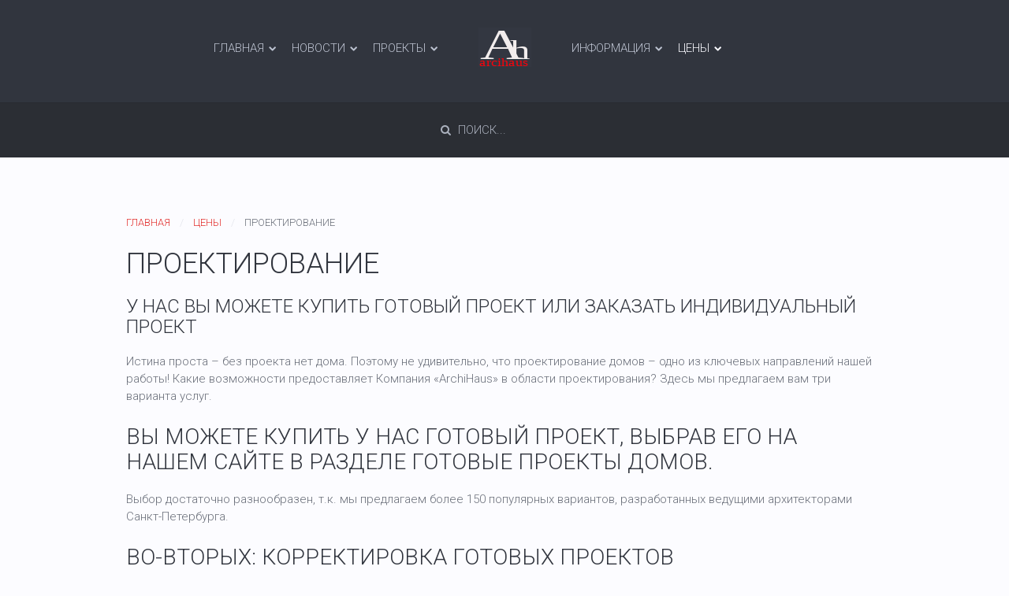

--- FILE ---
content_type: text/html; charset=utf-8
request_url: http://archihaus.ru/index.php/zeny/proekty
body_size: 6692
content:
<!DOCTYPE HTML>
<html prefix="og: http://ogp.me/ns#" lang="ru-ru" dir="ltr"  data-config='{"twitter":1,"plusone":1,"facebook":1,"style":"graphite"}'>

<head>
<meta charset="utf-8">
<meta http-equiv="X-UA-Compatible" content="IE=edge">
<meta name="viewport" content="width=device-width, initial-scale=1">
<base href="http://archihaus.ru/index.php/zeny/proekty" />
	<meta name="keywords" content="Проекты домов,проектирование домов,проекты бань,проекты под ключ,дом подключ" />
	<meta name="author" content="Super User" />
	<meta name="description" content="Проектирование домов в одном месте , Проекты домов" />
	<title>Archihaus - proektirovanie</title>
	<link href="http://archihaus.ru/index.php/component/search/?Itemid=107&amp;format=opensearch" rel="search" title="Искать Archihaus" type="application/opensearchdescription+xml" />
	<link href="/templates/yoo_nite/favicon.ico" rel="shortcut icon" type="image/vnd.microsoft.icon" />
	<link href="https://cdnjs.cloudflare.com/ajax/libs/simple-line-icons/2.4.1/css/simple-line-icons.min.css" rel="stylesheet" type="text/css" />
	<link href="/components/com_k2/css/k2.css?v=2.11.20240212" rel="stylesheet" type="text/css" />
	<link href="/cache/widgetkit/widgetkit-7d2043b7.css" rel="stylesheet" type="text/css" />
	<link href="http://archihaus.ru/plugins/content/mvsocialbuttons/style.css" rel="stylesheet" type="text/css" />
	<script src="/media/jui/js/jquery.min.js?88111091db45209e3cd10f4eaadfd102" type="text/javascript"></script>
	<script src="/media/jui/js/jquery-noconflict.js?88111091db45209e3cd10f4eaadfd102" type="text/javascript"></script>
	<script src="/media/jui/js/jquery-migrate.min.js?88111091db45209e3cd10f4eaadfd102" type="text/javascript"></script>
	<script src="/media/k2/assets/js/k2.frontend.js?v=2.11.20240212&sitepath=/" type="text/javascript"></script>
	<script src="/cache/widgetkit/widgetkit-5ac9d92f.js" type="text/javascript"></script>
	<script src="/media/jui/js/bootstrap.min.js?88111091db45209e3cd10f4eaadfd102" type="text/javascript"></script>
	<script type="text/javascript">
jQuery(function($){ initTooltips(); $("body").on("subform-row-add", initTooltips); function initTooltips (event, container) { container = container || document;$(container).find(".hasTooltip").tooltip({"html": true,"container": "body"});} });</script>

<link rel="apple-touch-icon-precomposed" href="/templates/yoo_nite/apple_touch_icon.png">
<link rel="stylesheet" href="/templates/yoo_nite/styles/graphite/css/bootstrap.css">
<link rel="stylesheet" href="/templates/yoo_nite/styles/graphite/css/theme.css">
<link rel="stylesheet" href="/templates/yoo_nite/css/custom.css">
<script src="/templates/yoo_nite/warp/vendor/uikit/js/uikit.js"></script>
<script src="/templates/yoo_nite/warp/vendor/uikit/js/addons/autocomplete.js"></script>
<script src="/templates/yoo_nite/warp/vendor/uikit/js/addons/search.js"></script>
<script src="/templates/yoo_nite/warp/js/social.js"></script>
<script src="/templates/yoo_nite/js/theme.js"></script>
</head>

<body class="tm-isblog  tm-navbar-fixed">

   
        <nav class="tm-navbar">
        <div class="uk-container uk-container-center">
            <div class="tm-navbar-center">

                                <div class="tm-nav-logo uk-hidden-small">
                    <a class="tm-logo uk-hidden-small" href="http://archihaus.ru">
	<p><img class="uk-responsive-height uk-responsive-width" src="/images/yootheme/demo/default/logo.svg" alt="Demo" width="90" height="45" /></p></a>
                </div>
                
                                <div class="tm-nav uk-hidden-small">
                    <div class="tm-nav-wrapper"><ul class="uk-navbar-nav uk-hidden-small">
<li class="uk-parent" data-uk-dropdown="{}"><a href="/index.php" title="Главная">Главная</a><div class="uk-dropdown uk-dropdown-navbar uk-dropdown-width-1"><div class="uk-grid uk-dropdown-grid"><div class="uk-width-1-1"><ul class="uk-nav uk-nav-navbar"><li><a href="/index.php/home/proizvodstvo">Производство</a></li><li><a href="/index.php/home/kleenye-izleliya">Клееные излелия</a></li><li><a href="/index.php/home/paneli-dlya-interera">Панели для интерьера</a></li><li><a href="/index.php/home/paneli-dlya-eksterera">Планкен из дерева</a></li></ul></div></div></div></li><li class="uk-parent" data-uk-dropdown="{}"><a href="/index.php/news" title="Новости">Новости</a><div class="uk-dropdown uk-dropdown-navbar uk-dropdown-width-1"><div class="uk-grid uk-dropdown-grid"><div class="uk-width-1-1"><ul class="uk-nav uk-nav-navbar"><li><a href="/index.php/news/novosti-rss">Новости RSS</a></li></ul></div></div></div></li><li class="uk-parent" data-uk-dropdown="{}"><a href="/index.php/proekty" title="Проекты">Проекты</a><div class="uk-dropdown uk-dropdown-navbar uk-dropdown-width-1"><div class="uk-grid uk-dropdown-grid"><div class="uk-width-1-1"><ul class="uk-nav uk-nav-navbar"><li><a href="/index.php/proekty/spotlight">Выбор проекта</a></li><li><a href="/index.php/proekty/interior">Интерьеры</a></li><li><a href="/index.php/proekty/design">Дизайн</a></li><li><a href="/index.php/proekty/fotorelise">Фотоотчет</a></li></ul></div></div></div></li><li class="uk-parent" data-uk-dropdown="{}"><a href="/index.php/information" title="Информация">Информация</a><div class="uk-dropdown uk-dropdown-navbar uk-dropdown-width-1"><div class="uk-grid uk-dropdown-grid"><div class="uk-width-1-1"><ul class="uk-nav uk-nav-navbar"><li><a href="/index.php/information/doma-i-kottedzhi">Дома и коттеджи</a></li><li><a href="/index.php/information/desingworld">Мир дизайна</a></li><li><a href="/index.php/information/mir-intererov">Мир интерьера</a></li><li><a href="/index.php/information/plans">Планы домов</a></li><li><a href="/index.php/information/haus">Таунхаус</a></li><li><a href="/index.php/information/malye-formy">Малые формы</a></li><li><a href="/index.php/information/decor">Декор </a></li><li><a href="/index.php/information/kafe-i-restorany">Кафе и Рестораны</a></li><li><a href="/index.php/information/fanny">Интересное </a></li><li><a href="/index.php/information/loft">Лофт</a></li><li><a href="/index.php/information/banya-i-sauna">Баня и сауна</a></li><li><a href="/index.php/information/idei-vannoj-komnaty">Идеи ванной комнаты</a></li></ul></div></div></div></li><li class="uk-parent uk-active" data-uk-dropdown="{}"><a href="/index.php/zeny" title="Цены">Цены</a><div class="uk-dropdown uk-dropdown-navbar uk-dropdown-width-1"><div class="uk-grid uk-dropdown-grid"><div class="uk-width-1-1"><ul class="uk-nav uk-nav-navbar"><li class="uk-active"><a href="/index.php/zeny/proekty">Проектирование </a></li><li><a href="/index.php/zeny/uikit">Курсы</a></li><li><a href="/index.php/zeny/slideset">Строительство</a></li><li><a href="/index.php/zeny/fakhverk">Фахверк</a></li><li><a href="/index.php/zeny/kleenyj-brus">Клееный брус</a></li></ul></div></div></div></li></ul></div>
                </div>
                
                                    <a href="#offcanvas" class="uk-navbar-toggle uk-visible-small uk-vertical-align-middle" data-uk-offcanvas></a>
                
                                    <div class="uk-navbar-content uk-navbar-center uk-visible-small"><a class="tm-logo-small" href="http://archihaus.ru">
	<p><img class="uk-responsive-height" src="/images/yootheme/demo/default/logo_small.svg" alt="Demo" width="100" height="35" /></p></a></div>
                
            </div>
        </div>
    </nav>
    
    
    <div class="tm-wrapper">

                <div class="tm-block-search uk-hidden-small">
            <div class="uk-container uk-container-center">
                
<form id="search-82" class="uk-search" action="/index.php/component/finder/search" method="get" role="search">
	<input class="uk-search-field" type="search" name="q" placeholder="поиск..." autocomplete="off">
	<button class="uk-search-close" type="reset"></button>
	<input type="hidden" name="Itemid" value="291" /></form>
            </div>
        </div>
        
        
        
                <div class="tm-block-top-main tm-block-large-padding">
            <div class="uk-container uk-container-center">

                <div class="tm-middle uk-grid" data-uk-grid-match data-uk-grid-margin>

                                        <div class="tm-main uk-width-medium-1-1">

                        
                                                <main class="tm-content">

                                                        <ul class="uk-breadcrumb"><li><a href="/index.php">Главная</a></li><li><a href="/index.php/zeny">Цены</a></li><li class="uk-active"><span>Проектирование </span></li></ul>                            
                            
<article class="uk-article" >

	
		<h1 class="uk-article-title">
					Проектирование			</h1>
	
	
	
	
		<div>
		
<h3>У НАС ВЫ МОЖЕТЕ КУПИТЬ ГОТОВЫЙ ПРОЕКТ ИЛИ ЗАКАЗАТЬ ИНДИВИДУАЛЬНЫЙ ПРОЕКТ</h3>
<p>Истина проста – без проекта нет дома. Поэтому не удивительно, что проектирование домов – одно из ключевых направлений нашей работы! Какие возможности предоставляет Компания «ArchiHaus» в области проектирования? Здесь мы предлагаем вам три варианта услуг.</p>
<h2>Вы можете купить у нас готовый проект, выбрав его на нашем сайте в разделе готовые проекты домов.</h2>
<p>Выбор достаточно разнообразен, т.к. мы предлагаем более 150 популярных вариантов, разработанных ведущими архитекторами Санкт-Петербурга.</p>
<h2>ВО-ВТОРЫХ: КОРРЕКТИРОВКА ГОТОВЫХ ПРОЕКТОВ</h2>
<p>Если готовый проект дома вас устраивает, НО вы хотите внести в него изменения, Компания «ArchiHaus» проведет для вас корректировку готового проекта с учетом ваших потребностей. Корректировка проекта может включать в себя:</p>
<ul class="uk-list uk-list-space">
<ul class="uk-list uk-list-space">
<ul class="uk-list uk-list-space">
<li>изменение внутренней планировки и назначения помещений;</li>
возможность устройства дополнительных оконных и дверных проемов, замена материалов для стен с расчетом несущей способности;
<li>подбор фасадных и кровельных материалов;</li>
<li>расчет стропильной конструкции при замене легкого кровельного материала на более тяжелый (натуральная черепица), устройство дополнительных вентиляционных каналов;</li>
<li>проектирование пристроек к существующему или строящемуся дому (например, пристроенный бассейн, зимний сад, теплая терраса);</li>
<li>посадка дома на рельеф, включая проектирование дополнительного цокольного этажа.</li>
</ul>
</ul>
</ul>
<h2>В-ТРЕТЬИХ: ИНДИВИДУАЛЬНОЕ ПРОЕКТИРОВАНИЕ</h2>
<p>Если вы НЕ нашли «свой» проект на нашем сайте, вы можете заказать у нас индивидуальный проект загородного дома. Компания «ArchiHaus» изготовит для вас такой проект с учетом ваших эстетических предпочтений, индивидуальных потребностей вашей семьи, уникальных особенностей вашего земельного участка. Полный пакет проектной документации включает в себя:</p>
<ul class="uk-list uk-list-space">
<ul class="uk-list uk-list-space">
<li>архитектурно-строительный проект;</li>
<li>проект инженерных сетей;</li>
<li>проект внутренней отделки;</li>
<li>проект ландшафта.</li>
</ul>
</ul>
<h2>МЫ РЕАЛИЗУЕМ ДЛЯ ВАС ПРОЕКТ ЛЮБОГО УРОВНЯ СЛОЖНОСТИ!</h2>
<p>За 14 лет работы, строительной компанией «ArchiHaus» накоплен уникальный опыт проектирования и строительства загородных домов и коттеджей различного уровня сложности. За нашими плечами большой опыт проектирования фундаментов для участков со сложными геологическими условиями. Мы с успехом проектируем и строим фундаменты с цоколем, расположенным ниже уровня грунтовых вод. Мы обладаем опытом проектирования большеролетных кессонных перекрытий. Нами освоено проектирование и строительство домов из газобетона, крупноформатных керамических блоков со сложной архитектурой. Мы готовы предоставить вам услуги по ландшафтному проектированию и дизайну интерьеров.</p>
<h2>МЫ УМЕЕМ ХОРОШО СТРОИТЬ И ГОТОВЫ ПРЕДЛОЖИТЬ ВАМ ОЧЕНЬ МНОГОЕ, ЧТОБЫ ВОПЛОТИТЬ ВАШУ МЕЧТУ В РЕАЛЬНОСТЬ. НАЧНИТЕ С ВЫБОРА ПРОЕКТА ВАШЕГО БУДУЩЕГО ДОМА</h2>
<h2>Цены на услуги</h2>
<table style="height: 102px;" width="700">
<tbody>
<tr>
<td><strong>НАЗВАНИЕ УСЛУГИ</strong></td>
<td><strong>НАЗНАЧЕНИЕ</strong></td>
<td style="text-align: center;"><strong> М 2</strong></td>
<td style="text-align: center;"><strong> ЧАС</strong></td>
<td style="text-align: center;"><strong>РУБ, </strong></td>
</tr>
<tr>
<td>Архитектурно-строительный проект </td>
<td>Стадия ЭП </td>
<td>1,00 </td>
<td style="text-align: center;">- </td>
<td>250,00 </td>
</tr>
<tr>
<td>Архитектурно-строительный проект </td>
<td>Стадия АР</td>
<td>1,00 </td>
<td style="text-align: center;">- </td>
<td>350,00 </td>
</tr>
<tr>
<td>Архитектурно-строительный проект </td>
<td>Дизайн интерьера</td>
<td>1,00 </td>
<td style="text-align: center;">- </td>
<td>300,00 </td>
</tr>
<tr>
<td>Архитектурно-строительный проект </td>
<td>Ландшафт дизайн</td>
<td>1,00 </td>
<td style="text-align: center;">- </td>
<td>50,00 </td>
</tr>
<tr>
<td>Проект инженерных сетей </td>
<td>Водоснабжение </td>
<td>1,00 </td>
<td style="text-align: center;">- </td>
<td>50,00 </td>
</tr>
<tr>
<td>Проект инженерных сетей </td>
<td>Канализация</td>
<td>1,00 </td>
<td style="text-align: center;">- </td>
<td>50,00 </td>
</tr>
<tr>
<td>Проект инженерных сетей </td>
<td>Отопление </td>
<td>1,00 </td>
<td style="text-align: center;">- </td>
<td>50,00 </td>
</tr>
<tr>
<td>Проект инженерных сетей </td>
<td>Вентиляция </td>
<td>1,00 </td>
<td style="text-align: center;">- </td>
<td>50,00 </td>
</tr>
<tr>
<td>Проект инженерных сетей </td>
<td>Ливневая </td>
<td>1,00 </td>
<td style="text-align: center;">- </td>
<td>30,00 </td>
</tr>
<tr>
<td>Проект инженерных сетей </td>
<td>Дренажная </td>
<td>1,00 </td>
<td style="text-align: center;">- </td>
<td>30,00 </td>
</tr>
<tr>
<td>Проект инженерных сетей </td>
<td>Электричество </td>
<td>1,00 </td>
<td style="text-align: center;">- </td>
<td>60,00 </td>
</tr>
<tr>
<td>Консультация /Замеры </td>
<td>Выезд на участок &lt;&lt; 50 км,</td>
<td>- </td>
<td style="text-align: center;">1,00</td>
<td>1000,00 </td>
</tr>
<tr>
<td>Консультация /Замеры </td>
<td>Выезд на участок &gt;&gt; 50км.</td>
<td>- </td>
<td style="text-align: center;">1,00</td>
<td>1500,00 </td>
</tr>
<tr>
<td>Консультация /Замеры </td>
<td>Выезд на участок в черте КАД </td>
<td>- </td>
<td style="text-align: center;">1,00</td>
<td>800,00 </td>
</tr>
</tbody>
</table>
<h3>Пример проекта</h3>
<p>
	No images found.</p>
<h2>Как поступить когда ....?</h2>
<p>У Вас есть проект, но организация собственной работы требует значительных инвестиций и времени. Большая конкуренция и быстрое развитие рынка не позволяет медлить. Контрактный исполнитель – лучшее решение! Он решит все сложные вопросы за Вас!.</p> <div class="mv-social-buttons-box"><h4>Поделитесь в социальных сетях</h4><div class="mv-sbb-bothl"><div class="mv-sb-left"><a rel="nofollow" href="http://www.facebook.com/sharer.php?u=http%3A%2F%2Farchihaus.ru%2Findex.php%2Fzeny%2Fproekty&amp;t=%D0%9F%D1%80%D0%BE%D0%B5%D0%BA%D1%82%D0%B8%D1%80%D0%BE%D0%B2%D0%B0%D0%BD%D0%B8%D0%B5" title="Facebook" target="_blank" >
        <img src="http://archihaus.ru/plugins/content/mvsocialbuttons/images/circular/facebook.png" alt="Facebook" />
        </a><a rel="nofollow" href="http://www.google.com/bookmarks/mark?op=edit&amp;bkmk=http%3A%2F%2Farchihaus.ru%2Findex.php%2Fzeny%2Fproekty" title="Google Bookmarks" target="_blank" >
        <img src="http://archihaus.ru/plugins/content/mvsocialbuttons/images/circular/google.png" alt="Google Bookmarks" />
        </a><a rel="nofollow" href="http://twitter.com/?status=http%3A%2F%2Farchihaus.ru%2Findex.php%2Fzeny%2Fproekty&amp;title=%D0%9F%D1%80%D0%BE%D0%B5%D0%BA%D1%82%D0%B8%D1%80%D0%BE%D0%B2%D0%B0%D0%BD%D0%B8%D0%B5" title="Twitter" target="_blank" >
        <img src="http://archihaus.ru/plugins/content/mvsocialbuttons/images/circular/twitter.png" alt="Twitter" />
        </a><a rel="nofollow" href="http://www.linkedin.com/shareArticle?mini=true&amp;url=http%3A%2F%2Farchihaus.ru%2Findex.php%2Fzeny%2Fproekty&amp;title=%D0%9F%D1%80%D0%BE%D0%B5%D0%BA%D1%82%D0%B8%D1%80%D0%BE%D0%B2%D0%B0%D0%BD%D0%B8%D0%B5" title="LinkedIn" target="_blank" >
        <img src="http://archihaus.ru/plugins/content/mvsocialbuttons/images/circular/linkedin.png" alt="LinkedIn" />
        </a><a rel="nofollow" href="http://vk.com/share.php?url=http%3A%2F%2Farchihaus.ru%2Findex.php%2Fzeny%2Fproekty&amp;title=%D0%9F%D1%80%D0%BE%D0%B5%D0%BA%D1%82%D0%B8%D1%80%D0%BE%D0%B2%D0%B0%D0%BD%D0%B8%D0%B5" title="VKонтакте" target="_blank" >
        <img src="http://archihaus.ru/plugins/content/mvsocialbuttons/images/circular/vkru.png" alt="ВКонтакте" />
        </a><a rel="nofollow" href="http://www.liveinternet.ru/journal%20post.php?action=n%20add&amp;cnurl=http%3A%2F%2Farchihaus.ru%2Findex.php%2Fzeny%2Fproekty&amp;title=%D0%9F%D1%80%D0%BE%D0%B5%D0%BA%D1%82%D0%B8%D1%80%D0%BE%D0%B2%D0%B0%D0%BD%D0%B8%D0%B5" title="Liveinternet" target="_blank" >
        <img src="http://archihaus.ru/plugins/content/mvsocialbuttons/images/circular/liveinternet.png" alt="Liveinternet" />
        </a></div></div></div>	</div>
	
	
	
	
	
		<ul class="uk-pagination">
				<li class="uk-pagination-previous">
			<a href="/index.php/zeny/slideset">&lt; Назад</a>			<i class="uk-icon-angle-double-left"></i>
		</li>
		
				<li class="uk-pagination-next">
			<a href="/index.php/zeny/fakhverk">Вперед &gt;</a>			<i class="uk-icon-angle-double-right"></i>
		</li>
			</ul>
	
	
</article>
                        </main>
                        
                        
                    </div>
                    
                                                            
                </div>

            </div>
        </div>
        
        
        
        
        
                <div class="tm-block-footer">
            <div class="uk-container uk-container-center">

                <footer class="tm-footer tm-link-muted">

                                        <a class="tm-totop-scroller" data-uk-smooth-scroll href="#"></a>
                    
                    <div class="uk-panel">
	<div class="uk-grid" data-uk-grid-margin="">
<div class="uk-width-medium-1-3 uk-width-1-3">
<div class="uk-panel" data-uk-scrollspy="{cls:'uk-animation-slide-bottom'}"><!-- Button Begin-->
<p><a href="http://www.majordomo.ru/?VLN162971"> <img src="http://majordomo.ru/bt/new/button_grey2_ru.gif" alt="Majordomo.ru - надёжный хостинг" width="72" height="26" border="0" /> </a></p>
<!-- Button End--></div>
</div>
<div class="uk-width-medium-1-3 uk-width-1-3">
<div class="uk-panel" data-uk-scrollspy="{cls:'uk-animation-slide-bottom'}">
<h6>Copyright © 2015 <img src="/images/lg6x6 kr.svg" alt="" width="14" height="25" /> <a href="http://www.archihaus.ru/" target="_blank" rel="noopener noreferrer">ArchiHaus</a></h6>
</div>
</div>
<div class="uk-width-medium-1-3 uk-width-1-3">
<div class="uk-panel" data-uk-scrollspy="{cls:'uk-animation-slide-bottom'}">
<table style="width: 86px;" cellspacing="0" cellpadding="0">
<tbody>
<tr>
<td><a href="http://www.houzz.ru/pro/serzmv/archihaus"><img src="http://st.hzcdn.com/static_ru-RU/badge86_25.png" alt="Перепланировка и дизайн интерьера" width="72" height="26" border="0" /></a></td>
</tr>
</tbody>
</table>
</div>
</div>
<div class="uk-width-medium-1-3 uk-width-1-2"> <!-- Yandex.Metrika counter --><noscript><div><img src="https://mc.yandex.ru/watch/33598354" style="position:absolute; left:-9999px;" alt="" /></div></noscript><!-- /Yandex.Metrika counter --></div>
</div></div>Powered by <a href="http://www.yootheme.com">Warp Theme Framework</a>
                </footer>

            </div>
        </div>
        
    </div>

    <l-ink rel="icon" href="http://www.archihaus.ru/favicon.ico" type="image/x-icon">
<l-ink rel="shortcut icon" href="http://www.archihaus.ru/favicon.ico" type="image/x-icon">
<s-cript
    type="text/j-avascript"
    async defer
    src="//assets.pinterest.com/js/pinit.js"
></script>

        <div id="offcanvas" class="uk-offcanvas">
        <div class="uk-offcanvas-bar"><div class="uk-panel">
<form id="search-120" class="uk-search" action="/index.php/zeny/proekty" method="post" role="search" >
	<input class="uk-search-field" type="search" name="searchword" placeholder="поиск...">
	<button class="uk-search-close" type="reset"></button>
	<input type="hidden" name="task"   value="search">
	<input type="hidden" name="option" value="com_search">
	<input type="hidden" name="Itemid" value="107">
</form></div>
<ul class="uk-nav uk-nav-offcanvas">
<li class="uk-parent"><a href="/index.php" title="Главная">Главная</a><ul class="uk-nav-sub"><li><a href="/index.php/home/proizvodstvo">Производство</a></li><li><a href="/index.php/home/kleenye-izleliya">Клееные излелия</a></li><li><a href="/index.php/home/paneli-dlya-interera">Панели для интерьера</a></li><li><a href="/index.php/home/paneli-dlya-eksterera">Планкен из дерева</a></li></ul></li><li class="uk-parent"><a href="/index.php/news" title="Новости">Новости</a><ul class="uk-nav-sub"><li><a href="/index.php/news/novosti-rss">Новости RSS</a></li></ul></li><li class="uk-parent"><a href="/index.php/proekty" title="Проекты">Проекты</a><ul class="uk-nav-sub"><li><a href="/index.php/proekty/spotlight">Выбор проекта</a></li><li><a href="/index.php/proekty/interior">Интерьеры</a></li><li><a href="/index.php/proekty/design">Дизайн</a></li><li><a href="/index.php/proekty/fotorelise">Фотоотчет</a></li></ul></li><li class="uk-parent"><a href="/index.php/information" title="Информация">Информация</a><ul class="uk-nav-sub"><li><a href="/index.php/information/doma-i-kottedzhi">Дома и коттеджи</a></li><li><a href="/index.php/information/desingworld">Мир дизайна</a></li><li><a href="/index.php/information/mir-intererov">Мир интерьера</a></li><li><a href="/index.php/information/plans">Планы домов</a></li><li><a href="/index.php/information/haus">Таунхаус</a></li><li><a href="/index.php/information/malye-formy">Малые формы</a></li><li><a href="/index.php/information/decor">Декор </a></li><li><a href="/index.php/information/kafe-i-restorany">Кафе и Рестораны</a></li><li><a href="/index.php/information/fanny">Интересное </a></li><li><a href="/index.php/information/loft">Лофт</a></li><li><a href="/index.php/information/banya-i-sauna">Баня и сауна</a></li><li><a href="/index.php/information/idei-vannoj-komnaty">Идеи ванной комнаты</a></li></ul></li><li class="uk-parent uk-active"><a href="/index.php/zeny" title="Цены">Цены</a><ul class="uk-nav-sub"><li class="uk-active"><a href="/index.php/zeny/proekty">Проектирование </a></li><li><a href="/index.php/zeny/uikit">Курсы</a></li><li><a href="/index.php/zeny/slideset">Строительство</a></li><li><a href="/index.php/zeny/fakhverk">Фахверк</a></li><li><a href="/index.php/zeny/kleenyj-brus">Клееный брус</a></li></ul></li></ul></div>
    </div>
    
</body>
</html>

--- FILE ---
content_type: application/javascript
request_url: http://archihaus.ru/templates/yoo_nite/js/theme.js
body_size: 699
content:
/* Copyright (C) YOOtheme GmbH, YOOtheme Proprietary Use License (http://www.yootheme.com/license) */

jQuery(function($) {

    var config = $('html').data('config') || {};

    // Social buttons
    $('article[data-permalink]').socialButtons(config);

    // Fullscreen image & transparent fixed menu
    var fn              = function(){},
        win            = $(window),
        body            = $('body'),
        navbar          = $('.tm-navbar');

    if(body.hasClass('tm-navbar-fixed')) {

        win.on('scroll', function() {

            if (win.scrollTop() > 0){
                navbar.addClass('tm-navbar-small');
            } else {
                navbar.removeClass('tm-navbar-small');
            }

        });

    }


    $(document).one('uk-domready', (function(){

        var fn = function() {

            // Split navbar if logo
            var logowidth   = $('.tm-nav-logo').width(),
                nav         = $('.tm-nav-wrapper'),
                navitems    = nav.children().children(),
                equal       = Math.ceil(navitems.length / 2),
                rtl         = ($.UIkit.langdirection == 'right'),
                movenav     = 0;

            nav.css({ 'margin-right':'', 'margin-left':'' });
            navitems.eq(equal - 1).css({ 'margin-right':'', 'margin-left':'' });

            for( var i = 0; i < equal; i++ ) {
                movenav += navitems.eq(i).width();
            }

            movenav = (nav.width() - movenav) - movenav;

            nav.css(rtl ? 'margin-right' : 'margin-left', movenav);
            navitems.eq(equal - 1).css(rtl ? 'margin-left' : 'margin-right', logowidth + 60);
        };

        fn();

        return fn;

    })());



});

--- FILE ---
content_type: image/svg+xml
request_url: http://archihaus.ru/images/lg6x6%20kr.svg
body_size: 3330
content:
<?xml version="1.0" encoding="UTF-8"?>
<!DOCTYPE svg PUBLIC "-//W3C//DTD SVG 1.1//EN" "http://www.w3.org/Graphics/SVG/1.1/DTD/svg11.dtd">
<!-- Creator: CorelDRAW X7 -->
<svg xmlns="http://www.w3.org/2000/svg" xml:space="preserve" width="158.75mm" height="158.75mm" version="1.1" style="shape-rendering:geometricPrecision; text-rendering:geometricPrecision; image-rendering:optimizeQuality; fill-rule:evenodd; clip-rule:evenodd"
viewBox="0 0 15875 15875"
 xmlns:xlink="http://www.w3.org/1999/xlink">
 <defs>
  <font id="FontID0" horiz-adv-x="662" font-variant="normal" style="fill-rule:nonzero" font-weight="400">
	<font-face 
		font-family="Futura Md BT">
		<font-face-src>
			<font-face-name name="Futura Md BT Medium"/>
		</font-face-src>
	</font-face>
   <missing-glyph><path d="M0 0z"/></missing-glyph>
   <glyph unicode="c" horiz-adv-x="454" d="M418.999 331.002c-16.3316,17.832 -35.1653,31.4966 -56.8308,40.8331 -21.6698,9.49716 -45.0006,14.1633 -70.17,14.1633 -43.1662,0 -77.8328,-13.9985 -104,-41.9997 -25.9978,-27.997 -38.9988,-64.9966 -38.9988,-111.333 0,-48.1663 13.1658,-85.9986 39.3327,-113.501 26.1669,-27.4982 62.3338,-41.1628 108.666,-41.1628 25.6681,0 48.6693,4.831 68.8343,14.3324 20.1651,9.66623 37.8323,24.1677 53.1664,43.665l0 -122.001c-19.5015,-10.9976 -40.4992,-19.1634 -62.8326,-24.6664 -22.1685,-5.4988 -45.998,-8.33062 -70.9984,-8.33062 -72.6679,0 -131.836,23.166 -177.5,69.3331 -45.8332,46.1671 -68.6695,106.164 -68.6695,179.664 0,74.5022 23.6689,134.668 71.0026,180.336 47.4985,45.8332 109.334,68.6653 186,68.6653 23.9986,0 46.1671,-2.33308 66.3322,-7.16831 20.1651,-4.66616 39.1679,-11.9993 56.666,-21.8304l0 -119z"/>
   <glyph unicode="h" horiz-adv-x="587" d="M73.0003 0l0 757 99.6662 0 0 -370.001c21.1664,32.0004 46.0005,55.334 74.6672,70.0005 28.6667,14.6666 63.4993,22.0006 104.667,22.0006 34.5001,0 63.8332,-5.50085 88.1657,-16.3335 24.1677,-11.0003 43.167,-27.1675 56.8332,-48.6664 8.16673,-12.6672 14.0001,-27.5 17.6678,-44.5013 3.50003,-16.8322 5.33317,-46.4993 5.33317,-88.8322l0 -280.667 -107 0 0 237.666c0,60.8334 -7.334,101.333 -22.1668,121.334 -14.8328,19.9997 -41.1662,29.9996 -79,29.9996 -24.6664,0 -46.8333,-4.50044 -66.1666,-13.6676 -19.3333,-9.16572 -34.6663,-21.9992 -45.6666,-38.4989 -7.8342,-11.1665 -13.3336,-25.3343 -16.3335,-42.8345 -3.1675,-17.3324 -4.6667,-44.9987 -4.6667,-83.1665l0 -210.833 -106 0z"/>
   <glyph unicode="s" horiz-adv-x="425" d="M20.0003 83.9994l87.9977 48.0015c6.50051,-23.166 18.504,-40.8331 36.167,-52.8325 17.5023,-12.1684 40.1696,-18.1701 67.6678,-18.1701 23.8338,0 42.5027,5.50303 56.0024,16.3358 13.4997,10.9976 20.1651,25.833 20.1651,44.8315 0,25.0003 -23.9986,46.501 -72.1649,64.5021 -16.1667,5.8327 -28.8338,10.6637 -37.5026,14.6663 -49.4977,20.499 -84.1642,41.3319 -103.835,62.4987 -19.6664,21.002 -29.4974,46.8349 -29.4974,77.0001 0,41.3319 16.1667,74.8319 48.5002,100.669 32.4983,25.6639 75.3306,38.5001 128.666,38.5001 35.8331,0 66.5013,-6.66957 92.0003,-19.8354 25.4991,-13.1658 44.1679,-31.8347 55.8333,-56.3321l-75.1658 -51.835c-5.50303,14.6663 -15.1693,26.3359 -29.0029,35.0004 -13.8336,8.66875 -29.8313,13.001 -47.9972,13.001 -20.1693,0 -36.336,-4.83523 -48.5002,-14.3324 -12.1684,-9.67045 -18.335,-22.5024 -18.335,-38.5001 0,-24.0028 27.3334,-46.0023 81.8354,-65.8335 17.3333,-6.1666 30.664,-11.3357 40.0005,-15.1693 42.6633,-16.9994 73.1666,-35.9979 91.6664,-57.3338 18.3307,-21.3316 27.4982,-47.9972 27.4982,-79.832 0,-46.3319 -16.8345,-82.4989 -50.3345,-108.666 -33.5,-26.1669 -79.6671,-39.3327 -138.666,-39.3327 -45.1654,0 -82.8328,8.49969 -112.664,25.33 -30.0004,17.0036 -53.3354,42.8366 -70.3348,77.6679z"/>
   <glyph unicode="u" horiz-adv-x="587" d="M176 462.998l0 -260.997c0,-44.8357 9.33232,-77.1692 27.8321,-96.6665 18.4998,-19.5015 48.5002,-29.3368 90.1702,-29.3368 41.6658,0 71.6662,9.83529 90.166,29.3368 18.4998,19.4973 27.8321,51.8308 27.8321,96.6665l0 260.997 105.999 0 0 -229.166c0,-88.5007 -17.6672,-152.834 -53.1664,-192.834 -35.4992,-39.9963 -92.1652,-59.9965 -169.833,-59.9965 -78.9993,0 -136.333,19.8312 -171.832,59.4978 -35.4992,39.6666 -53.1664,104.169 -53.1664,193.333l0 229.166 105.999 0z"/>
   <glyph unicode=" " horiz-adv-x="301" d=""/>
   <glyph unicode="r" horiz-adv-x="368" d="M179.001 388.999c11.5006,30.6682 26.5008,53.3354 45.1654,68.0017 18.8337,14.6663 41.9997,21.9994 69.8361,21.9994 14.996,0 29.6665,-1.83434 44.1637,-5.33396 14.5015,-3.49962 28.8338,-8.83359 42.8323,-15.4989l-38.1662 -90.166c-9.16326,6.50051 -18.9986,11.3315 -29.4974,14.3324 -10.6679,3.16572 -22.5024,4.66616 -35.4992,4.66616 -35.3343,0 -60.5037,-13.9985 -75.8336,-42.1645 -15.3341,-28.1703 -23.0011,-75.5039 -23.0011,-141.836l0 -202.999 -105.999 0 0 464 105.999 0 0 -75.001z"/>
   <glyph unicode="a" horiz-adv-x="581" d="M509.001 0l-105.999 0 0 59.8317c-18.8337,-26.4965 -41.0022,-46.3319 -66.1674,-59.333 -25.3342,-12.9968 -54.1681,-19.4973 -86.8354,-19.4973 -65.3305,0 -117.001,22.3333 -154.499,67.1648 -37.6674,44.6667 -56.5011,105.999 -56.5011,183.836 0,73.8302 19.1676,133.497 57.6677,178.832 38.5001,45.4993 88.6655,68.1665 150.501,68.1665 37.8323,0 70.1657,-7.83188 97.0004,-23.6689 26.8304,-15.6638 46.501,-38.331 58.8342,-67.8326l0 75.4997 105.999 0 0 -462.998zm-103.002 233c0,47.8324 -11.1667,85.1659 -33.5,111.836 -22.3333,26.8304 -53.5003,40.1653 -93.4965,40.1653 -40.1696,0 -71.6704,-13.8336 -94.5025,-41.3361 -23.0011,-27.4982 -34.4975,-65.8292 -34.4975,-114.663 0,-49.168 10.9976,-87.1693 33.1661,-113.835 22.1643,-26.8347 53.5003,-40.1653 93.8304,-40.1653 38.1662,0 69.1682,14.4972 93.002,43.5001 23.9986,28.9987 35.9979,67.1648 35.9979,114.498z"/>
   <glyph unicode="i" horiz-adv-x="262" d="M63.9991 663.001c0,17.832 6.66957,33.3309 19.8354,46.501 13.1658,12.9968 28.8338,19.4973 47.1646,19.4973 18.8337,0 34.6665,-6.33144 47.1688,-18.8337 12.498,-12.498 18.8337,-28.3309 18.8337,-47.1646 0,-19.0028 -6.33567,-34.8356 -19.0028,-47.6676 -12.8319,-12.8319 -28.4999,-19.3325 -46.9998,-19.3325 -18.3307,0 -33.9987,6.66534 -47.1646,19.8312 -13.1658,13.1701 -19.8354,28.8338 -19.8354,47.1688zm14.0027 -663.001l0 462.998 105.999 0 0 -462.998 -105.999 0z"/>
  </font>
  <style type="text/css">
   <![CDATA[
    @font-face { font-family:"Futura Md BT";font-variant:normal;font-weight:normal;src:url("#FontID0") format(svg)}
    .str0 {stroke:black;stroke-width:20}
    .fil0 {fill:#333741}
    .fil1 {fill:#F2EDED}
    .fil3 {fill:#F7030B}
    .fil2 {fill:#F2EDED;fill-rule:nonzero}
    .fnt1 {font-weight:normal;font-size:2365.97px;font-family:'Futura Md BT'}
    .fnt0 {font-weight:normal;font-size:7037.09px;font-family:'Futura Md BT'}
   ]]>
  </style>
 </defs>
 <g id="Слой_x0020_1">
  <metadata id="CorelCorpID_0Corel-Layer"/>
  <ellipse class="fil0 str0" cx="8083" cy="8162" rx="7998" ry="7938"/>
  <g id="_1151342800">
   <g>
    <g transform="matrix(1.45135 0 0 1 -6472.88 5323.57)">
     <text x="7938" y="7938"  class="fil1 fnt0"> h</text>
    </g>
    <path class="fil2" d="M2456 9229l3363 0 -1237 -2337c-71,-149 -147,-321 -222,-514 -76,-194 -155,-409 -231,-648 -65,225 -135,433 -211,626 -73,194 -149,373 -225,536l-1237 2337zm-22 1391l0 -4955 1678 -3061 5835 10655 -2070 0 -1366 -2639 -4077 0z"/>
   </g>
   <g transform="matrix(1.21937 0 0 1 -7333.09 5288.8)">
    <text x="7938" y="7938"  class="fil3 fnt1">arcihaus</text>
   </g>
  </g>
 </g>
</svg>


--- FILE ---
content_type: image/svg+xml
request_url: http://archihaus.ru/images/yootheme/demo/default/logo_small.svg
body_size: 3976
content:
<?xml version="1.0" encoding="UTF-8"?>
<!DOCTYPE svg PUBLIC "-//W3C//DTD SVG 1.1//EN" "http://www.w3.org/Graphics/SVG/1.1/DTD/svg11.dtd">
<!-- Creator: CorelDRAW X7 -->
<svg xmlns="http://www.w3.org/2000/svg" xml:space="preserve" width="27px" height="20px" version="1.1" style="shape-rendering:geometricPrecision; text-rendering:geometricPrecision; image-rendering:optimizeQuality; fill-rule:evenodd; clip-rule:evenodd"
viewBox="0 0 27 20"
 xmlns:xlink="http://www.w3.org/1999/xlink">
 <defs>
  <font id="FontID0" horiz-adv-x="599" font-variant="normal" style="fill-rule:nonzero" font-weight="400">
	<font-face 
		font-family="Tahoma">
		<font-face-src>
			<font-face-name name="Tahoma"/>
		</font-face-src>
	</font-face>
   <missing-glyph><path d="M0 0z"/></missing-glyph>
   <glyph unicode="c" horiz-adv-x="461" d="M282.661 -12.004c-37.4984,0 -71.8259,5.83214 -103.167,17.3407 -31.1567,11.4944 -58.1657,28.9908 -80.6591,52.5034 -22.5075,23.3286 -39.8341,52.829 -52.3336,88.4872 -12.3296,35.6723 -18.5015,77.5024 -18.5015,125.674 0,47.8321 6.49746,89.1667 19.3367,124.004 12.825,34.823 29.9959,63.9978 51.4984,87.8219 21.5025,23.6683 48.3275,41.9999 80.5034,54.8391 31.9918,12.8392 66.4892,19.3367 103.322,19.3367 30.0101,0 59.0009,-4.17593 86.8451,-12.6693 27.8301,-8.49341 52.6591,-18.3316 74.4872,-29.3306l0 -102.997 -5.32254 0c-6.49746,5.49241 -15.005,11.8342 -25.3387,18.9969 -10.1638,6.99291 -22.6633,14.3256 -37.3285,21.8281 -12.6693,6.34175 -27.6744,12.004 -45.0009,16.8311 -17.3407,4.84124 -34.002,7.33264 -49.9979,7.33264 -47.5065,0 -85.8401,-17.9919 -114.675,-53.8341 -28.8351,-35.828 -43.3305,-86.4912 -43.3305,-152.159 0,-64.1677 14,-114.335 41.83,-150.163 27.8442,-35.8422 66.6733,-53.8341 116.176,-53.8341 29.9959,0 58.6612,6.15772 85.656,18.5015 27.1789,12.1597 51.0029,28.1557 72.01,47.4923l5.32254 0 0 -102.997c-9.15873,-4.33164 -20.4974,-9.3286 -34.1577,-15.3306 -13.6744,-6.17188 -26.1739,-10.5035 -37.1728,-13.5045 -15.6562,-4.50151 -29.6562,-7.99796 -41.9999,-10.5035 -12.4995,-2.4914 -28.4954,-3.66632 -48.0019,-3.66632z"/>
   <glyph unicode="A" horiz-adv-x="599" d="M-4.99998 0l245.334 727.001 119.334 0 245.334 -727.001 -102.334 0 -65.6691 201.999 -278.334 0 -65.4977 -201.999 -98.1669 0zm414.668 285.999l-112 341.333 -111.669 -341.333 223.668 0z"/>
   <glyph unicode="h" horiz-adv-x="557" d="M495.002 0l-91.9993 0 0 310.503c0,24.9981 -1.16825,48.3332 -3.67163,69.9993 -2.49742,21.6662 -6.99755,38.9991 -13.8342,51.9988 -7.49823,13.6673 -17.9946,23.8298 -31.328,30.4995 -13.3335,6.66377 -31.5009,10.0016 -54.6691,10.0016 -22.6675,0 -46.1695,-6.16905 -70.5,-18.3343 -24.1636,-12.1652 -47.8325,-28.0021 -71.0007,-47.4987l0 -407.169 -91.9993 0 0 759.997 91.9993 0 0 -275.664c27.3346,24.4974 54.3353,43.1655 81.0023,56.1652 26.8339,12.9997 54.9969,19.5025 84.5011,19.5025 53.8287,0 95.8319,-17.6667 125.998,-53.0002 30.3327,-35.1666 45.502,-86.3309 45.502,-153.332l0 -353.668z"/>
   <glyph unicode="s" horiz-adv-x="446" d="M213.836 -12.004c-36.3376,0 -70.3396,4.84124 -102.006,14.6653 -31.8361,9.8382 -57.9958,20.1719 -78.833,31.3407l0 102.997 4.84124 0c7.82809,-6.17188 17.001,-13.1648 27.4903,-20.6673 10.5035,-7.65823 24.5035,-15.5005 41.9999,-23.6683 15.5005,-7.33264 32.5015,-13.6602 51.1728,-19.3367 18.6713,-5.49241 37.9939,-8.32354 57.9958,-8.32354 14.5096,0 29.9959,1.67037 46.5014,5.16682 16.5055,3.32659 28.8351,7.65823 37.003,12.9949 11.3387,7.50251 19.4924,15.5005 24.5035,24.008 4.99696,8.49341 7.48836,21.3326 7.48836,38.3336 0,21.8281 -5.83214,38.3336 -17.4964,49.4883 -11.6643,10.999 -32.5015,20.3417 -62.1576,27.8442 -11.6784,3.00101 -27.009,6.32759 -46.006,9.99391 -18.8271,3.83619 -36.3376,7.99796 -52.3336,12.4995 -41.5045,12.004 -71.8401,30.6612 -90.6672,55.83 -18.8271,25.1688 -28.3255,55.6743 -28.3255,91.5023 0,49.007 18.4873,88.9968 55.6602,119.998 37.1728,30.8311 86.3355,46.3316 147.828,46.3316 30.3356,0 60.8411,-3.82203 91.3325,-11.3245 30.6754,-7.50251 56.3396,-16.8311 77.1768,-28.3397l0 -98.3254 -4.84124 0c-23.3286,18.8271 -49.3326,33.6622 -77.9978,44.6612 -28.6653,10.8291 -57.6703,16.3357 -86.831,16.3357 -29.9959,0 -55.5044,-6.32759 -76.1717,-19.1668 -20.823,-12.6693 -31.1567,-31.8361 -31.1567,-57.6703 0,-22.8331 6.15772,-39.8341 18.3316,-51.1586 12.1597,-11.1688 31.6663,-20.3417 58.4913,-27.6744 13.6744,-3.49645 28.8351,-6.99291 45.6662,-10.3336 16.6754,-3.49645 34.3417,-7.50251 52.9989,-12.004 40.3437,-10.1638 70.6793,-26.825 91.0069,-50.1536 20.3276,-23.5126 30.5055,-55.3346 30.5055,-95.6783 0,-23.3286 -4.67138,-45.6662 -13.8443,-66.4892 -9.3286,-21.007 -22.8331,-38.9989 -40.825,-54.0039 -19.5065,-16.1658 -41.5045,-28.4954 -66.008,-37.003 -24.4893,-8.49341 -55.3346,-12.6693 -92.4932,-12.6693z"/>
   <glyph unicode="u" horiz-adv-x="557" d="M491.995 0l-91.9978 0 0 60.6713c-28.3255,-24.6734 -55.1647,-43.5004 -80.6591,-56.3396 -25.3387,-12.825 -53.6784,-19.3367 -84.835,-19.3367 -23.8382,0 -46.1758,3.83619 -67.1687,11.6784 -21.007,7.82809 -39.3386,20.1577 -54.9948,37.1587 -15.6703,16.8311 -27.8442,38.1637 -36.3376,63.828 -8.66328,25.6784 -12.9949,57.0049 -12.9949,93.6682l0 353.666 91.9978 0 0 -310.491c0,-28.8351 0.990898,-52.8432 3.15672,-72.01 2.16582,-18.9969 7.00706,-35.6582 14.3397,-49.9979 7.50251,-14 17.6663,-24.1638 30.5055,-30.6612 12.9949,-6.49746 31.3265,-9.8382 55.4903,-9.8382 22.5075,0 46.3316,6.34175 71.6702,19.1668 25.4944,12.8392 48.6672,28.5095 69.83,47.1667l0 406.664 91.9978 0 0 -544.994z"/>
   <glyph unicode=" " horiz-adv-x="312" d=""/>
   <glyph unicode="r" horiz-adv-x="360" d="M354.996 446.003l-4.82709 0c-6.8372,1.82608 -14.1698,2.83114 -21.6724,3.32659 -7.65823,0.509605 -16.8311,0.665317 -27.6602,0.665317 -24.6734,0 -49.1768,-5.32254 -73.6662,-15.9959 -24.3336,-10.8291 -47.3366,-26.6693 -69.1647,-47.8321l0 -386.167 -92.0119 0 0 544.994 92.0119 0 0 -80.9988c33.4923,29.6703 62.6672,50.5075 87.4963,62.6672 24.8291,12.1739 48.9928,18.3316 72.4913,18.3316 9.34275,0 16.5055,-0.155713 21.1769,-0.665317 4.65722,-0.495449 9.99391,-1.33063 15.8261,-2.32153l0 -96.0039z"/>
   <glyph unicode="a" horiz-adv-x="524" d="M370.001 134.493l0 150.503c-21.6724,-1.99595 -49.1627,-4.65722 -82.3295,-7.99796 -33.3366,-3.32659 -60.1758,-8.16783 -80.5034,-14.3256 -24.3336,-7.50251 -44.5055,-18.8412 -60.3315,-34.1718 -15.8402,-15.3306 -23.8382,-36.8331 -23.8382,-64.3376 0,-31.0009 8.83315,-54.4994 26.3296,-70.3254 17.5106,-15.8402 43.005,-23.8382 76.6672,-23.8382 29.005,0 55.009,6.17188 78.3376,18.6713 23.3286,12.3296 45.3407,27.6602 65.6682,45.8219zm0 -76.1576c-7.50251,-5.66227 -17.4964,-13.3347 -29.9959,-23.3286 -12.4995,-9.8382 -24.5035,-17.8362 -36.1678,-23.6683 -16.3357,-8.50757 -32.006,-15.005 -47.1667,-19.5065 -15.005,-4.50151 -36.1678,-6.8372 -63.5024,-6.8372 -22.5075,0 -43.6703,4.17593 -63.8421,12.6693 -20.1577,8.50757 -37.824,20.3417 -53.1546,35.6723 -14.5096,14.9909 -26.1739,33.4923 -35.007,55.4903 -8.83315,21.8422 -13.1648,45.0009 -13.1648,69.5044 0,37.8381 7.99796,69.83 23.8382,96.4993 15.9959,26.4994 41.1647,47.5065 75.4923,63.1627 30.5055,14 66.6733,23.6683 108.164,29.005 41.6743,5.33669 86.5054,9.3286 134.507,12.004l0 17.8362c0,21.6582 -3.34074,39.1546 -9.8382,52.4893 -6.49746,13.3347 -15.5005,23.6683 -27.1648,30.8452 -11.8342,7.65823 -26.004,12.6552 -43.005,15.1607 -16.8311,2.50556 -34.3275,3.66632 -52.1637,3.66632 -21.1627,0 -45.9918,-3.17087 -74.6571,-9.66833 -28.5095,-6.49746 -57.1748,-15.9959 -85.8401,-28.3255l-5.33669 0 0 93.1586c17.001,4.84124 41.1647,10.1638 72.831,15.9959 31.6663,5.8463 62.8371,8.83315 93.838,8.83315 37.4984,0 68.9948,-2.98685 94.8289,-8.83315 25.6784,-5.83214 48.8371,-16.3215 69.3345,-31.6663 19.8321,-14.9909 34.6673,-34.4974 44.5055,-58.1657 9.8382,-23.824 14.6653,-52.829 14.6653,-87.0008l0 -373.328 -91.9978 0 0 58.3356z"/>
   <glyph unicode="i" horiz-adv-x="228" d="M161.007 0l-92.0119 0 0 544.994 92.0119 0 0 -544.994zm6.99291 637.006l-104.993 0 0 94.9988 104.993 0 0 -94.9988z"/>
  </font>
  <style type="text/css">
   <![CDATA[
    @font-face { font-family:"Tahoma";font-variant:normal;font-weight:normal;src:url("#FontID0") format(svg)}
    .fil0 {fill:#333741}
    .fil1 {fill:#F2EDED}
    .fil2 {fill:#F7030B}
    .fnt4 {font-weight:normal;font-size:6.00744px;font-family:'Tahoma'}
    .fnt2 {font-weight:normal;font-size:8.43106px;font-family:'Tahoma'}
    .fnt0 {font-weight:normal;font-size:12.6137px;font-family:'Tahoma'}
    .fnt3 {font-weight:normal;font-size:14.2673px;font-family:'Tahoma'}
    .fnt1 {font-weight:normal;font-size:21.345px;font-family:'Tahoma'}
   ]]>
  </style>
 </defs>
 <g id="Слой_x0020_1">
  <metadata id="CorelCorpID_0Corel-Layer"/>
  <g id="_1152792896">
   <polygon class="fil0" points="0,0 27,0 27,20 0,20 "/>
   <g>
    <g transform="matrix(1.45135 0 0 1 -24.4728 5.98552)">
     <text x="14" y="10"  class="fil1 fnt0"> </text>
     <text x="17" y="10"  class="fil1 fnt1">A</text>
    </g>
    <g transform="matrix(1.45135 0 0 1 -7.35337 5.98553)">
     <text x="14" y="10"  class="fil1 fnt2"> </text>
     <text x="16" y="10"  class="fil1 fnt3">h</text>
    </g>
   </g>
   <g transform="matrix(1.19328 0 0 1 -15.86 9.68951)">
    <text x="14" y="10"  class="fil2 fnt4">arcihaus</text>
   </g>
  </g>
 </g>
</svg>


--- FILE ---
content_type: image/svg+xml
request_url: http://archihaus.ru/images/yootheme/demo/default/logo.svg
body_size: 3975
content:
<?xml version="1.0" encoding="UTF-8"?>
<!DOCTYPE svg PUBLIC "-//W3C//DTD SVG 1.1//EN" "http://www.w3.org/Graphics/SVG/1.1/DTD/svg11.dtd">
<!-- Creator: CorelDRAW X7 -->
<svg xmlns="http://www.w3.org/2000/svg" xml:space="preserve" width="67px" height="50px" version="1.1" style="shape-rendering:geometricPrecision; text-rendering:geometricPrecision; image-rendering:optimizeQuality; fill-rule:evenodd; clip-rule:evenodd"
viewBox="0 0 67 50"
 xmlns:xlink="http://www.w3.org/1999/xlink">
 <defs>
  <font id="FontID0" horiz-adv-x="599" font-variant="normal" style="fill-rule:nonzero" font-weight="400">
	<font-face 
		font-family="Tahoma">
		<font-face-src>
			<font-face-name name="Tahoma"/>
		</font-face-src>
	</font-face>
   <missing-glyph><path d="M0 0z"/></missing-glyph>
   <glyph unicode="c" horiz-adv-x="461" d="M282.661 -12.004c-37.4984,0 -71.8259,5.83214 -103.167,17.3407 -31.1567,11.4944 -58.1657,28.9908 -80.6591,52.5034 -22.5075,23.3286 -39.8341,52.829 -52.3336,88.4872 -12.3296,35.6723 -18.5015,77.5024 -18.5015,125.674 0,47.8321 6.49746,89.1667 19.3367,124.004 12.825,34.823 29.9959,63.9978 51.4984,87.8219 21.5025,23.6683 48.3275,41.9999 80.5034,54.8391 31.9918,12.8392 66.4892,19.3367 103.322,19.3367 30.0101,0 59.0009,-4.17593 86.8451,-12.6693 27.8301,-8.49341 52.6591,-18.3316 74.4872,-29.3306l0 -102.997 -5.32254 0c-6.49746,5.49241 -15.005,11.8342 -25.3387,18.9969 -10.1638,6.99291 -22.6633,14.3256 -37.3285,21.8281 -12.6693,6.34175 -27.6744,12.004 -45.0009,16.8311 -17.3407,4.84124 -34.002,7.33264 -49.9979,7.33264 -47.5065,0 -85.8401,-17.9919 -114.675,-53.8341 -28.8351,-35.828 -43.3305,-86.4912 -43.3305,-152.159 0,-64.1677 14,-114.335 41.83,-150.163 27.8442,-35.8422 66.6733,-53.8341 116.176,-53.8341 29.9959,0 58.6612,6.15772 85.656,18.5015 27.1789,12.1597 51.0029,28.1557 72.01,47.4923l5.32254 0 0 -102.997c-9.15873,-4.33164 -20.4974,-9.3286 -34.1577,-15.3306 -13.6744,-6.17188 -26.1739,-10.5035 -37.1728,-13.5045 -15.6562,-4.50151 -29.6562,-7.99796 -41.9999,-10.5035 -12.4995,-2.4914 -28.4954,-3.66632 -48.0019,-3.66632z"/>
   <glyph unicode="A" horiz-adv-x="599" d="M-4.99998 0l245.334 727.001 119.334 0 245.334 -727.001 -102.334 0 -65.6691 201.999 -278.334 0 -65.4977 -201.999 -98.1669 0zm414.668 285.999l-112 341.333 -111.669 -341.333 223.668 0z"/>
   <glyph unicode="h" horiz-adv-x="557" d="M495.002 0l-91.9993 0 0 310.503c0,24.9981 -1.16825,48.3332 -3.67163,69.9993 -2.49742,21.6662 -6.99755,38.9991 -13.8342,51.9988 -7.49823,13.6673 -17.9946,23.8298 -31.328,30.4995 -13.3335,6.66377 -31.5009,10.0016 -54.6691,10.0016 -22.6675,0 -46.1695,-6.16905 -70.5,-18.3343 -24.1636,-12.1652 -47.8325,-28.0021 -71.0007,-47.4987l0 -407.169 -91.9993 0 0 759.997 91.9993 0 0 -275.664c27.3346,24.4974 54.3353,43.1655 81.0023,56.1652 26.8339,12.9997 54.9969,19.5025 84.5011,19.5025 53.8287,0 95.8319,-17.6667 125.998,-53.0002 30.3327,-35.1666 45.502,-86.3309 45.502,-153.332l0 -353.668z"/>
   <glyph unicode="s" horiz-adv-x="446" d="M213.836 -12.004c-36.3376,0 -70.3396,4.84124 -102.006,14.6653 -31.8361,9.8382 -57.9958,20.1719 -78.833,31.3407l0 102.997 4.84124 0c7.82809,-6.17188 17.001,-13.1648 27.4903,-20.6673 10.5035,-7.65823 24.5035,-15.5005 41.9999,-23.6683 15.5005,-7.33264 32.5015,-13.6602 51.1728,-19.3367 18.6713,-5.49241 37.9939,-8.32354 57.9958,-8.32354 14.5096,0 29.9959,1.67037 46.5014,5.16682 16.5055,3.32659 28.8351,7.65823 37.003,12.9949 11.3387,7.50251 19.4924,15.5005 24.5035,24.008 4.99696,8.49341 7.48836,21.3326 7.48836,38.3336 0,21.8281 -5.83214,38.3336 -17.4964,49.4883 -11.6643,10.999 -32.5015,20.3417 -62.1576,27.8442 -11.6784,3.00101 -27.009,6.32759 -46.006,9.99391 -18.8271,3.83619 -36.3376,7.99796 -52.3336,12.4995 -41.5045,12.004 -71.8401,30.6612 -90.6672,55.83 -18.8271,25.1688 -28.3255,55.6743 -28.3255,91.5023 0,49.007 18.4873,88.9968 55.6602,119.998 37.1728,30.8311 86.3355,46.3316 147.828,46.3316 30.3356,0 60.8411,-3.82203 91.3325,-11.3245 30.6754,-7.50251 56.3396,-16.8311 77.1768,-28.3397l0 -98.3254 -4.84124 0c-23.3286,18.8271 -49.3326,33.6622 -77.9978,44.6612 -28.6653,10.8291 -57.6703,16.3357 -86.831,16.3357 -29.9959,0 -55.5044,-6.32759 -76.1717,-19.1668 -20.823,-12.6693 -31.1567,-31.8361 -31.1567,-57.6703 0,-22.8331 6.15772,-39.8341 18.3316,-51.1586 12.1597,-11.1688 31.6663,-20.3417 58.4913,-27.6744 13.6744,-3.49645 28.8351,-6.99291 45.6662,-10.3336 16.6754,-3.49645 34.3417,-7.50251 52.9989,-12.004 40.3437,-10.1638 70.6793,-26.825 91.0069,-50.1536 20.3276,-23.5126 30.5055,-55.3346 30.5055,-95.6783 0,-23.3286 -4.67138,-45.6662 -13.8443,-66.4892 -9.3286,-21.007 -22.8331,-38.9989 -40.825,-54.0039 -19.5065,-16.1658 -41.5045,-28.4954 -66.008,-37.003 -24.4893,-8.49341 -55.3346,-12.6693 -92.4932,-12.6693z"/>
   <glyph unicode="u" horiz-adv-x="557" d="M491.995 0l-91.9978 0 0 60.6713c-28.3255,-24.6734 -55.1647,-43.5004 -80.6591,-56.3396 -25.3387,-12.825 -53.6784,-19.3367 -84.835,-19.3367 -23.8382,0 -46.1758,3.83619 -67.1687,11.6784 -21.007,7.82809 -39.3386,20.1577 -54.9948,37.1587 -15.6703,16.8311 -27.8442,38.1637 -36.3376,63.828 -8.66328,25.6784 -12.9949,57.0049 -12.9949,93.6682l0 353.666 91.9978 0 0 -310.491c0,-28.8351 0.990898,-52.8432 3.15672,-72.01 2.16582,-18.9969 7.00706,-35.6582 14.3397,-49.9979 7.50251,-14 17.6663,-24.1638 30.5055,-30.6612 12.9949,-6.49746 31.3265,-9.8382 55.4903,-9.8382 22.5075,0 46.3316,6.34175 71.6702,19.1668 25.4944,12.8392 48.6672,28.5095 69.83,47.1667l0 406.664 91.9978 0 0 -544.994z"/>
   <glyph unicode=" " horiz-adv-x="312" d=""/>
   <glyph unicode="r" horiz-adv-x="360" d="M354.996 446.003l-4.82709 0c-6.8372,1.82608 -14.1698,2.83114 -21.6724,3.32659 -7.65823,0.509605 -16.8311,0.665317 -27.6602,0.665317 -24.6734,0 -49.1768,-5.32254 -73.6662,-15.9959 -24.3336,-10.8291 -47.3366,-26.6693 -69.1647,-47.8321l0 -386.167 -92.0119 0 0 544.994 92.0119 0 0 -80.9988c33.4923,29.6703 62.6672,50.5075 87.4963,62.6672 24.8291,12.1739 48.9928,18.3316 72.4913,18.3316 9.34275,0 16.5055,-0.155713 21.1769,-0.665317 4.65722,-0.495449 9.99391,-1.33063 15.8261,-2.32153l0 -96.0039z"/>
   <glyph unicode="a" horiz-adv-x="524" d="M370.001 134.493l0 150.503c-21.6724,-1.99595 -49.1627,-4.65722 -82.3295,-7.99796 -33.3366,-3.32659 -60.1758,-8.16783 -80.5034,-14.3256 -24.3336,-7.50251 -44.5055,-18.8412 -60.3315,-34.1718 -15.8402,-15.3306 -23.8382,-36.8331 -23.8382,-64.3376 0,-31.0009 8.83315,-54.4994 26.3296,-70.3254 17.5106,-15.8402 43.005,-23.8382 76.6672,-23.8382 29.005,0 55.009,6.17188 78.3376,18.6713 23.3286,12.3296 45.3407,27.6602 65.6682,45.8219zm0 -76.1576c-7.50251,-5.66227 -17.4964,-13.3347 -29.9959,-23.3286 -12.4995,-9.8382 -24.5035,-17.8362 -36.1678,-23.6683 -16.3357,-8.50757 -32.006,-15.005 -47.1667,-19.5065 -15.005,-4.50151 -36.1678,-6.8372 -63.5024,-6.8372 -22.5075,0 -43.6703,4.17593 -63.8421,12.6693 -20.1577,8.50757 -37.824,20.3417 -53.1546,35.6723 -14.5096,14.9909 -26.1739,33.4923 -35.007,55.4903 -8.83315,21.8422 -13.1648,45.0009 -13.1648,69.5044 0,37.8381 7.99796,69.83 23.8382,96.4993 15.9959,26.4994 41.1647,47.5065 75.4923,63.1627 30.5055,14 66.6733,23.6683 108.164,29.005 41.6743,5.33669 86.5054,9.3286 134.507,12.004l0 17.8362c0,21.6582 -3.34074,39.1546 -9.8382,52.4893 -6.49746,13.3347 -15.5005,23.6683 -27.1648,30.8452 -11.8342,7.65823 -26.004,12.6552 -43.005,15.1607 -16.8311,2.50556 -34.3275,3.66632 -52.1637,3.66632 -21.1627,0 -45.9918,-3.17087 -74.6571,-9.66833 -28.5095,-6.49746 -57.1748,-15.9959 -85.8401,-28.3255l-5.33669 0 0 93.1586c17.001,4.84124 41.1647,10.1638 72.831,15.9959 31.6663,5.8463 62.8371,8.83315 93.838,8.83315 37.4984,0 68.9948,-2.98685 94.8289,-8.83315 25.6784,-5.83214 48.8371,-16.3215 69.3345,-31.6663 19.8321,-14.9909 34.6673,-34.4974 44.5055,-58.1657 9.8382,-23.824 14.6653,-52.829 14.6653,-87.0008l0 -373.328 -91.9978 0 0 58.3356z"/>
   <glyph unicode="i" horiz-adv-x="228" d="M161.007 0l-92.0119 0 0 544.994 92.0119 0 0 -544.994zm6.99291 637.006l-104.993 0 0 94.9988 104.993 0 0 -94.9988z"/>
  </font>
  <style type="text/css">
   <![CDATA[
    @font-face { font-family:"Tahoma";font-variant:normal;font-weight:normal;src:url("#FontID0") format(svg)}
    .fil0 {fill:#333741}
    .fil1 {fill:#F2EDED}
    .fil2 {fill:#F7030B}
    .fnt4 {font-weight:normal;font-size:14.9073px;font-family:'Tahoma'}
    .fnt2 {font-weight:normal;font-size:20.9215px;font-family:'Tahoma'}
    .fnt0 {font-weight:normal;font-size:31.3007px;font-family:'Tahoma'}
    .fnt3 {font-weight:normal;font-size:35.4041px;font-family:'Tahoma'}
    .fnt1 {font-weight:normal;font-size:52.9671px;font-family:'Tahoma'}
   ]]>
  </style>
 </defs>
 <g id="Слой_x0020_1">
  <metadata id="CorelCorpID_0Corel-Layer"/>
  <g id="_1152725216">
   <polygon class="fil0" points="0,0 67,0 67,50 0,50 "/>
   <g>
    <g transform="matrix(1.45135 0 0 1 -60.7289 14.853)">
     <text x="34" y="25"  class="fil1 fnt0"> </text>
     <text x="43" y="25"  class="fil1 fnt1">A</text>
    </g>
    <g transform="matrix(1.45135 0 0 1 -18.2473 14.853)">
     <text x="34" y="25"  class="fil1 fnt2"> </text>
     <text x="40" y="25"  class="fil1 fnt3">h</text>
    </g>
   </g>
   <g transform="matrix(1.19328 0 0 1 -39.3562 24.0443)">
    <text x="34" y="25"  class="fil2 fnt4">arcihaus</text>
   </g>
  </g>
 </g>
</svg>
